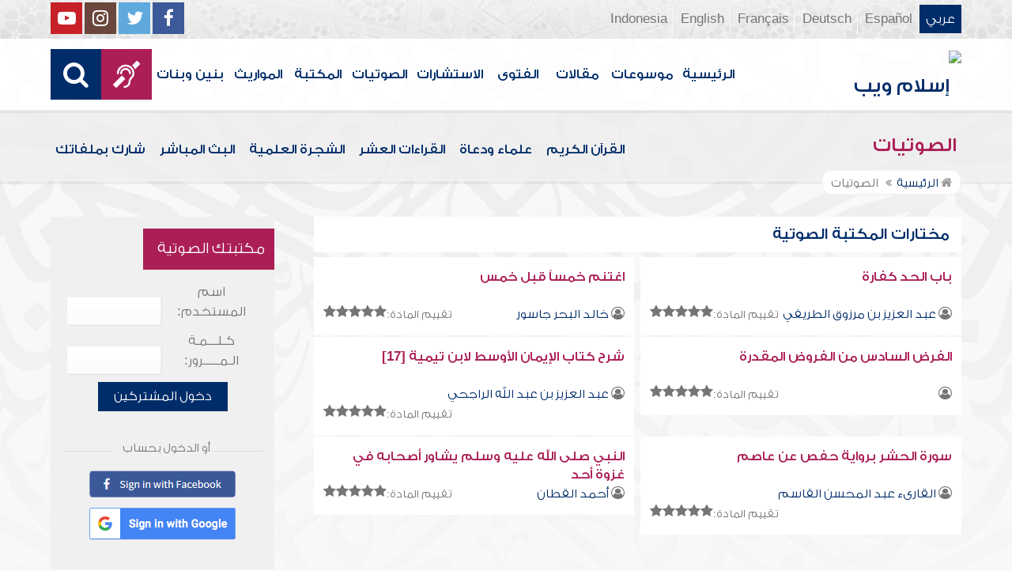

--- FILE ---
content_type: text/html; charset=UTF-8
request_url: https://audio.islamweb.net/audio/index.php/flashfiles/quran_list/albuzi/content/js/jquery.marquee.min.js
body_size: 78232
content:


<!DOCTYPE html>
<html>
<head>
	<meta charset="utf-8">
	
    <meta http-equiv="X-UA-Compatible" content="IE=edge" />	
    <meta name="language" content="ar"/>
   <!-- cache ok --><!-- Loaded from Cached copy  D:/islamweb_cache2/ar/audio/d25d540f35522a84b2535f201a151a76 --><title>صوتيات إسلام ويب - أضخم موقع للاستماع للقرآن الكريم والمحاضرات والأناشيد  </title>
<meta name="description" content="أضخم موقع صوتيات على الإنترنت يحتوي على تلاوات قرآنيةومحاضرات وتفريغ نصوص المحاضرات وأناشيد وأذان وأدعية ورقية شرعية وبث مباشر لفعاليات ومحاضرات وندوات متنوعة" />
<meta name="keywords" content="صوتيات,إسلام,أضخم,موقع,للاستماع,للقرآن,الكريم,والمحاضرات,والأناشيد,أناشيد,قرآن,محاضرات,تلاوات,عبدالباسط,مشاري العفاسي,مصاحف,روايات,تفريغ الدروس,دروس,أذان,أدعية,ابتهالات,استراحة,تسجيلات,الحرم,المدينة,العجمي,المنشاوي,الشريم,السديس,الحصري,جمعة,سلفي,صوفي,شيعة,غناء,موسيقى,إيقاع,استماع,ختمة,ختمات,قراء,منشدين,إسلامي,تجويد
"/>

<meta property="og:url"  content="http://audio.islamweb.net/audio/" />
<meta property="og:type" content="audio" />
<meta property="og:title"  content="صوتيات إسلام ويب - أضخم موقع للاستماع للقرآن الكريم والمحاضرات والأناشيد" />
<meta name="twitter:title" content="صوتيات إسلام ويب - أضخم موقع للاستماع للقرآن الكريم والمحاضرات والأناشيد">
<meta property="og:site_name" content="Islamweb إسلام ويب" />
<meta name="twitter:site" content="@islamweb">
<meta property="fb:app_id" content="112918434500" />
<meta property="fb:page_id" content="123118377817104"/>
<meta property="twitter:account_id" content="507101376" />
<meta name="twitter:creator" content="@islamweb">
<meta property="og:description" content="أضخم موقع صوتيات على الإنترنت يحتوي على تلاوات قرآنيةومحاضرات وتفريغ نصوص المحاضرات وأناشيد وأذان وأدعية ورقية شرعية وبث مباشر لفعاليات ومحاضرات وندوات متنوعة" />
<meta name="twitter:description" content="أضخم موقع صوتيات على الإنترنت يحتوي على تلاوات قرآنيةومحاضرات وتفريغ نصوص المحاضرات وأناشيد وأذان وأدعية ورقية شرعية وبث مباشر لفعاليات ومحاضرات وندوات متنوعة">
<meta name="twitter:card" content="أضخم موقع صوتيات على الإنترنت يحتوي على تلاوات قرآنيةومحاضرات وتفريغ نصوص المحاضرات وأناشيد وأذان وأدعية ورقية شرعية وبث مباشر لفعاليات ومحاضرات وندوات متنوعة">
<meta property="og:image" content="http://audio.islamweb.net/content/img/iweblogo.png" />
<meta name="twitter:image" content="http://audio.islamweb.net/content/img/iweblogo.png">


   
   
    <meta name="viewport" content="width=device-width, initial-scale=1">
	<link rel="shortcut icon" href="/audio/content/img/favicon.png">
	<link rel="shortcut icon" href="/audio/content/img/favicon.ico">
	

    <link rel="stylesheet" href="/audio/content/css/style.css?v=1.10" />
    <link rel="stylesheet" href="/audio/content/css/style-ar.css" />

   
   
    <script type="text/javascript" src="/audio/content/js/jquery-1.11.0.min.js"></script>
    <script type="text/javascript" src="/audio/content/js/jquery-easing-1.3.js"></script>
    <script type="text/javascript" src="/audio/content/js/wow.js"></script>
    <script type="text/javascript" src="/audio/content/js/main.js?v=1.3"></script>
    
    <script type="text/javascript" src="/audio/content/lib/owl.carousel/owl.carousel.min.js"></script>
    <link rel="stylesheet" href="/audio/content/lib/owl.carousel/owl.carousel.css" />
    
    <script type="application/javascript" src="/audio/content/lib/fancybox-3/jquery.fancybox.min.js"></script>
      <script type="application/javascript" src="/user_login/ajax/ajaxnew.js?v=1.5"></script>
      <script type="application/javascript" src="/user_login/ajax/scripts.js?v=1"></script>
 
    <link rel="stylesheet" href="/audio/content/lib/fancybox-3/jquery.fancybox.min.css" />
    <script type="text/javascript">
	$("[data-fancybox]").fancybox({});
	</script>
	
	<script type="text/javascript" src="/audio/content/lib/jquery-ui/jquery-ui.min.js"></script>
    <link rel="stylesheet" href="/audio/content/lib/jquery-ui/jquery-ui.min.css" />
    <link rel="stylesheet" type="text/css" href="/javascripts/ratings-v2/css/style.css"/> 
<script type="text/javascript" src="/javascripts/libs/js-cookie.js"></script>
<script type="text/javascript" src="/javascripts/ratings-v2/javascripts/plugin.rating.js?v=1.0"></script>

<script type="application/ld+json">
{
  "@context" : "http://schema.org",
  "@type" : "CreativeWork",
  "name" : "صوتيات إسلام ويب",
  "image": "/content/img/audio-logo.png",
  "url": "http://audio.islamweb.net/audio/",
  "sameAs": [
            "https://www.facebook.com/islamweb.en",
            "https://twitter.com/islamweb",
           "http://www.youtube.com/channel/UCG-LiLFG1TvBOESG6TxcCHA"
           ],
    "potentialAction" : {
      "@type" : "SearchAction",
      "target" : "https://audio.islamweb.net/audio/index.php?page=search&kword={search_term_string}",
    "query-input" : "required name=search_term_string"
  }
}
</script>
<script>
			function notify(text)
			{
				$('.notifybar').html(text).slideDown("slow");
				setTimeout(function(){ $('.notifybar').slideUp("slow");
				}, 3000);
			}
</script>

</head>

<body  itemscope itemtype="http://schema.org/WebPage">
<div class="notifybar" style="display: none;"></div>
<div class="container">
	<header class="" itemscope itemtype="http://www.schema.org/WPHeader">
		<div class="tophead">
		<section>
			<ul class="lang" itemscope itemtype="http://www.schema.org/Language">
				<li itemprop="name"><a itemprop="url" class="active" href="https://www.islamweb.net/ar/index.php">عربي</a></li>
				<li itemprop="name"><a itemprop="url" class="" href="https://www.islamweb.net/es/">Español</a></li>
				<li itemprop="name"><a itemprop="url" class="" href="https://www.islamweb.net/de/">Deutsch</a></li>
				<li itemprop="name"><a itemprop="url" class="" href="https://www.islamweb.net/fr/">Français</a></li>
				<li itemprop="name"><a itemprop="url" href="https://www.islamweb.net/en/">English</a></li>
                <li itemprop="name"><a itemprop="url" href="https://www.islamweb.net/id/">Indonesia</a></li>
			</ul>
			<ul class="social">
				<li><a href="https://www.facebook.com/ar.islamweb/"><i class="fa fa-facebook"></i></a></li>
				<li><a href="https://twitter.com/islamweb"><i class="fa fa-twitter"></i></a></li>
				<li><a href="https://islamweb.net/instagram/"><i class="fa fa-instagram"></i></a></li>
				<li><a href="https://youtube.com/islamweb"><i class="fa fa-youtube-play"></i></a></li>
			</ul>
		</section>
		</div>
		<div class="header willfix head">
		<section>
			<h1 class="logo"><a href="https://www.islamweb.net/ar/"><img src="content/img/logo.png" alt="إسلام ويب" /></a></h1>
			
			<a class="scrollup"><i class="fa fa-chevron-up"></i></a>
			<a class="amobile nav-menu"><span></span><span></span><span></span><span></span><span></span><span></span></a>
			<ul class="menu" itemscope itemtype="https://schema.org/SiteNavigationElement">
				<li itemprop="name"><a itemprop="url"  href="https://www.islamweb.net/ar/">الرئيسية</a></li>
				<li itemprop="name"><a itemprop="url"  href="https://www.islamweb.net/ar/index.php?page=hadith">موسوعات</a></li>
				<li itemprop="name"><a itemprop="url"  href="https://www.islamweb.net/ar/articles/">مقالات</a></li>
				<li itemprop="name"><a itemprop="url"  href="https://www.islamweb.net/ar/fatwa/">الفتوى</a></li>
				<li itemprop="name"><a itemprop="url"  href="https://www.islamweb.net/ar/consult/">الاستشارات</a></li>
				<li itemprop="name"><a itemprop="url"  href="/audio/index.php">الصوتيات</a></li>
				<li itemprop="name"><a itemprop="url"  href="https://www.islamweb.net/ar/library/">المكتبة</a></li>
								<li itemprop="name"><a itemprop="url"  href="https://www.islamweb.net/ar/inheritance/المواريث">المواريث</a></li>
				<li itemprop="name"><a itemprop="url"  href="https://kids.islamweb.net/kids/ar/">بنين وبنات</a></li>
				<li class="ai" itemprop="name"><a itemprop="url"  href="https://www.islamweb.net/deaf/"><i class="fa fa-deaf"></i></a></li>
				<li class="ai opensearch"><a><i class="fa fa-search"></i></a></li>
			</ul>
<script  type="text/javascript" >

function funSearch(e)
{
var unicode=e.keyCode? e.keyCode : e.charCode
//alert(unicode);
//document.getElementById("kword").value
if (unicode==13)  
audiosearch();
}

function audiosearch() 
{
	var kword=document.getElementById("kword");

   if ( kword.value.length < 3 )
      alert("  الرجاء ادخال مالايقل عن ثلاثة أحرف للبحث ");
    else
      window.location = ("index.php?page=search&kword="+ kword.value  );
 
 };

</script>            
			<div class="searchbar animated bounceInUp">
				<input type="text" class="srbartext" name="kword" id="kword" onkeypress="funSearch(event)" placeholder="كلمات البحث" />
				<!-- <a class="websearch" href="#">بحث تفصيلي</a>
				<i class="fa fa-keyboard-o"></i> -->
				<input type="submit" class="srbarsubmit" value="&#xf002;" onclick="audiosearch()" />
			</div>
		</section>
		</div>
	</header>
<div class="portalpage">
	
	<div class="portalheader">
		<section>
		<h1 class="logo"><a href="index.php"><img src="content/img/ico-audio.png" alt="" /> الصوتيات</a></h1>
			<a class="amobile nav-menu"><span></span><span></span><span></span><span></span><span></span><span></span></a>
<ul class="menu">
	<li><a href="index.php?page=qareelast"><img src="content/img/ico-42.png" alt="" /> القرآن الكريم</a></li>
	<li><a href="index.php?page=lectures"><img src="content/img/ico-40.png" alt="" /> علماء ودعاة</a></li>
	<li><a href="index.php?page=rewayat"><img src="content/img/ico-43.png" alt="" /> القراءات العشر</a></li>
	<li><a href="index.php?page=newtree"><img src="content/img/ico-44.png" alt="" /> الشجرة العلمية</a></li>
	<li><a href="index.php?page=live"><img src="content/img/ico-45.png" alt="" /> البث المباشر</a></li>
	<li><a href="index.php?page=uploadnew"><img src="content/img/ico-46.png" alt="" /> شارك بملفاتك</a></li>
</ul>
<input type="hidden" autofocus="true" /> 			
					
		
		<ol>
				<li><a href="#"><i class="fa fa-home"></i> الرئيسية</a></li>
				<li>الصوتيات</li>
			</ol>
		</section>
	</div>
	
	<!-- cache ok --><!-- Loaded from Cached copy  D:/islamweb_cache2/ar/audio/4b290112e9a9453e18eb29f5c1e1b2dd -->


</script>
<section>
	<div class="right-nav">
		
		<div class="">
			<h3 class="maintitle"><img src="content/img/ico-audio.png" alt="" /> مختارات المكتبة الصوتية</h3>
			
			<ul class="two" style="height: 125px !important">
								<li class="listitems">
					<h2><a class="a-inverse" href="index.php?page=FullContent&audioid=343844#343846">من مظاهر سوء العشرة مع الزوجة ضربها</a></h2>
					<div>
						<i class="fa fa-user-circle-o"></i>
						<h3><a href="index.php?page=lecview&sid=122">عبد الرحيم الطحان</a></h3>
						<span class="stars"><span>تقييم المادة:</span> <div style="float: left" class="ratingbox" data-id="343846" data-lang="ar"  data-totalstar="5" data-theme="1" data-cookiename="RATE_AUDIO[A][343846]" data-rated="0" title="RATE : " data-lock="true"></span></div>
					</div>
				</li>
								<li class="listitems">
					<h2><a class="a-inverse" href="index.php?page=audioinfo&audioid=97325">معاملة الإنسان لنفسه</a></h2>
					<div>
						<i class="fa fa-user-circle-o"></i>
						<h3><a href="index.php?page=lecview&sid="></a></h3>
						<span class="stars"><span>تقييم المادة:</span> <div style="float: left" class="ratingbox" data-id="97325" data-lang="ar"  data-totalstar="5" data-theme="1" data-cookiename="RATE_AUDIO[A][97325]" data-rated="0" title="RATE : " data-lock="true"></span></div>
					</div>
				</li>
								<li class="listitems">
					<h2><a class="a-inverse" href="index.php?page=FullContent&audioid=446600#446625">الشرب جاهلاً بالوقت</a></h2>
					<div>
						<i class="fa fa-user-circle-o"></i>
						<h3><a href="index.php?page=lecview&sid=929">عبد الحي يوسف</a></h3>
						<span class="stars"><span>تقييم المادة:</span> <div style="float: left" class="ratingbox" data-id="446625" data-lang="ar"  data-totalstar="5" data-theme="1" data-cookiename="RATE_AUDIO[A][446625]" data-rated="0" title="RATE : " data-lock="true"></span></div>
					</div>
				</li>
								<li class="listitems">
					<h2><a class="a-inverse" href="index.php?page=FullContent&audioid=126578#126585">تفسير قوله تعالى: (ووجدك عائلاً فأغنى)</a></h2>
					<div>
						<i class="fa fa-user-circle-o"></i>
						<h3><a href="index.php?page=lecview&sid=773">مصطفى العدوي</a></h3>
						<span class="stars"><span>تقييم المادة:</span> <div style="float: left" class="ratingbox" data-id="126585" data-lang="ar"  data-totalstar="5" data-theme="1" data-cookiename="RATE_AUDIO[A][126585]" data-rated="0" title="RATE : " data-lock="true"></span></div>
					</div>
				</li>
								<li class="listitems">
					<h2><a class="a-inverse" href="index.php?page=audioinfo&audioid=607392">شرح نواقض الإسلام 008</a></h2>
					<div>
						<i class="fa fa-user-circle-o"></i>
						<h3><a href="index.php?page=lecview&sid=911">خالد بن عبد الله المصلح</a></h3>
						<span class="stars"><span>تقييم المادة:</span> <div style="float: left" class="ratingbox" data-id="607392" data-lang="ar"  data-totalstar="5" data-theme="1" data-cookiename="RATE_AUDIO[A][607392]" data-rated="0" title="RATE : " data-lock="true"></span></div>
					</div>
				</li>
								<li class="listitems">
					<h2><a class="a-inverse" href="index.php?page=audioinfo&audioid=185709">باب ما جاء في الرياء (2)</a></h2>
					<div>
						<i class="fa fa-user-circle-o"></i>
						<h3><a href="index.php?page=lecview&sid=1287">أبو بكر الحنبلي</a></h3>
						<span class="stars"><span>تقييم المادة:</span> <div style="float: left" class="ratingbox" data-id="185709" data-lang="ar"  data-totalstar="5" data-theme="1" data-cookiename="RATE_AUDIO[A][185709]" data-rated="0" title="RATE : " data-lock="true"></span></div>
					</div>
				</li>
							</ul>
		</div>
		
	</div>
	
		
	<div class="left-nav">
		
		<style>
	#hiddenlogin
	{
		display:none;
	}
</style>
<script>
   $(document).ready(function(){
	   
	   $(".dummytext").on("click",function(){
		   $("#logindummy").hide();
		 	$("#hiddenlogin").slideDown("slow",function(){
			 	$("#pub_user").focus();
		 	});
		 	$(this).hide(); 
	   });

	    
   });
     
</script>
<form method="POST">
<div class="leftblock loginleft" id="loginbox" data-lang="A">
				<h3><img src="content/img/ico-30.png" alt="" /> مكتبتك الصوتية</h3>
				<div id="logindummy">
				<div class="llogn">
					<label>اسم المستخدم:</label>
					<label class="inputstyle dummytext">&nbsp;</label>
				</div>
				<div class="llogn">
					<label>كـلـــمـة الـمـــــرور:</label>
					<label class="inputstyle dummytext">&nbsp;</label>
				</div>
				</div>		
				<div id="hiddenlogin">
				<div class="llogn">
					<label>اسم المستخدم:</label>
					<input type="text" id="pub_user" name="pub_user" class="inputstyle" style="font-family: tahoma !important;direction: ltr;" />
				</div>
				<div class="llogn">
					<label>كـلـــمـة الـمـــــرور:</label>
					<input type="password" id="pub_pass" name="pub_pass" class="inputstyle" style="font-family: tahoma !important;direction: ltr;"/>
				</div>
				
				</div>
				<div class="llognsub">
					<input type="button" id="loginbt" value="دخول المشتركين" />
				</div>
				
				             
            <div style="padding-top:10px; width:90%;left:0;right:0;margin: auto;">
                <div style="display:inline-block;padding-top:15px; width:25%; border-bottom: 1px solid #DADADA;left:0;right:0;margin: auto;"></div>
                <div style="display:inline-block;padding-top:15px; width:47%; font-size: 15px;left:0;right:0;margin: auto;">أو الدخول بحساب</div>
                <div style="display:inline-block;padding-top:15px; width:25%; border-bottom: 1px solid #DADADA;left:0;right:0;margin: auto;"></div>
            </div>
            
            <div style="padding-top:10px; width:90%;left:0;right:0;margin: auto;">
                <div style="display:inline-block;padding-top:5px; width:100%;left:0;right:0;margin: auto;text-align: center;"><a href="https://www.islamweb.net/fglogin/fb/facebook.php?register=audio"><img src="/fglogin/facebook-button.png" /></a></div>
                <!--<div style="display:inline-block;padding-top:15px; width:1px; height: 50px; border-right: 1px solid #DADADA;font-size: 15px;left:0;right:0;margin: auto;"></div>-->
                <div style="display:inline-block;padding-top:5px; width:100%;left:0;right:0;margin: auto;text-align: center;"><a href="https://www.islamweb.net/fglogin/googlelogin/redirect.php?register=audio"><img src="/fglogin/google-button.png" /></a></div>
            </div>
            
            
				
				<ul>
<!-- 					<li><a href="#" ><img src="content/img/ico-31.png" alt="" /> فقدت كلمة المرور؟</a></li> -->
					<li><a href="#" onclick="gotolink('forget')"><img src="content/img/ico-32.png" alt="" /> استرجاع الرمز السري</a></li>
					<li><a href="#" onclick="gotolink('reg')"><img src="content/img/ico-33.png" alt="" /> تسجيل عضو جديد</a></li>
					<li><a href="#" onclick="gotolink('active_user')"><img src="content/img/ico-34.png" alt="" /> إعادة تفعيل حساب</a></li>
				</ul>
</div>
</form>		
	</div>
	<div class="clear"></div>
	</section>
	
	<div class="blocktabs">
	<div id="tabs" class="five animated fadeInUp">
	<section>
		<h1 tab="1" class="tb1 active"><img src="content/img/ico-47.png" alt="" /> قرآن كريم <a href="index.php?page=qareelast">المزيد</a></h1>
		<h1 tab="2" class="tb2"><img src="content/img/ico-48.png" alt="" /> محاضرات ودروس <a href="index.php?page=lectures">المزيد</a></h1>
		<h1 tab="3" class="tb3"><img src="content/img/ico-49.png" alt="" /> محاضرات مفرغة <a href="index.php?page=lectures&read=1">المزيد</a></h1>
		<h1 tab="4" class="tb4"><img src="content/img/ico-50.png" alt="" /> خطب الجمعة <a href="index.php?page=lectures&kh=1">المزيد</a></h1>
		<h1 tab="5" class="tb5"><img src="content/img/ico-51.png" alt="" /> أناشيد وقصائد <a href="index.php?page=nasheedV&de=1">المزيد</a></h1>
	</section>
	</div>

	<section id="tab_container">
		<!-- cache ok --><!-- Loaded from Cached copy  D:/islamweb_cache2/ar/audio/08b2eb0e4d97fb11d94e180111e970b4 -->	<div class="tab_content tab_1 tab_active">
			<ul class="three" style="height: 125px !important">
								<li class="listitems">
					<h2><a class="a-inverse" href="index.php?page=audioinfo&audioid=673662">سورة الفيل برواية حفص عن عاصم</a></h2>
					<div>
						<i class="fa fa-user-circle-o"></i>
						<h3><a href="index.php?page=allsoura&qid=1762">محمد مكي</a></h3>
					<span class="stars"><span>تقييم المادة:</span> <div style="float: left" class="ratingbox" data-id="673662" data-lang="ar"  data-totalstar="5" data-theme="1" data-cookiename="RATE_AUDIO[A][673662]" data-rated="0" title="RATE : " data-lock="true"></span></div>
				</li>
								<li class="listitems">
					<h2><a class="a-inverse" href="index.php?page=audioinfo&audioid=673661">سورة يس برواية حفص عن عاصم</a></h2>
					<div>
						<i class="fa fa-user-circle-o"></i>
						<h3><a href="index.php?page=allsoura&qid=1762">محمد مكي</a></h3>
					<span class="stars"><span>تقييم المادة:</span> <div style="float: left" class="ratingbox" data-id="673661" data-lang="ar"  data-totalstar="5" data-theme="1" data-cookiename="RATE_AUDIO[A][673661]" data-rated="0" title="RATE : " data-lock="true"></span></div>
				</li>
								<li class="listitems">
					<h2><a class="a-inverse" href="index.php?page=audioinfo&audioid=673660">سورة الشعراء برواية حفص عن عاصم</a></h2>
					<div>
						<i class="fa fa-user-circle-o"></i>
						<h3><a href="index.php?page=allsoura&qid=1762">محمد مكي</a></h3>
					<span class="stars"><span>تقييم المادة:</span> <div style="float: left" class="ratingbox" data-id="673660" data-lang="ar"  data-totalstar="5" data-theme="1" data-cookiename="RATE_AUDIO[A][673660]" data-rated="5" title="RATE : 5 out of 5 according to 1  opinion" data-lock="true"></span></div>
				</li>
								<li class="listitems">
					<h2><a class="a-inverse" href="index.php?page=audioinfo&audioid=673659">سورة الحج برواية حفص عن عاصم</a></h2>
					<div>
						<i class="fa fa-user-circle-o"></i>
						<h3><a href="index.php?page=allsoura&qid=1762">محمد مكي</a></h3>
					<span class="stars"><span>تقييم المادة:</span> <div style="float: left" class="ratingbox" data-id="673659" data-lang="ar"  data-totalstar="5" data-theme="1" data-cookiename="RATE_AUDIO[A][673659]" data-rated="0" title="RATE : " data-lock="true"></span></div>
				</li>
								<li class="listitems">
					<h2><a class="a-inverse" href="index.php?page=audioinfo&audioid=673658">سورة التوبة برواية حفص عن عاصم</a></h2>
					<div>
						<i class="fa fa-user-circle-o"></i>
						<h3><a href="index.php?page=allsoura&qid=1762">محمد مكي</a></h3>
					<span class="stars"><span>تقييم المادة:</span> <div style="float: left" class="ratingbox" data-id="673658" data-lang="ar"  data-totalstar="5" data-theme="1" data-cookiename="RATE_AUDIO[A][673658]" data-rated="0" title="RATE : " data-lock="true"></span></div>
				</li>
								<li class="listitems">
					<h2><a class="a-inverse" href="index.php?page=audioinfo&audioid=673402">سورة النّاس برواية ابن ذكوان عن ابن عامر</a></h2>
					<div>
						<i class="fa fa-user-circle-o"></i>
						<h3><a href="index.php?page=allsoura&qid=3027">محمد يحيى طاهر</a></h3>
					<span class="stars"><span>تقييم المادة:</span> <div style="float: left" class="ratingbox" data-id="673402" data-lang="ar"  data-totalstar="5" data-theme="1" data-cookiename="RATE_AUDIO[A][673402]" data-rated="4" title="RATE : 4 out of 5 according to 5  opinion" data-lock="true"></span></div>
				</li>
								<li class="listitems">
					<h2><a class="a-inverse" href="index.php?page=audioinfo&audioid=673400">سورة الفلق برواية ابن ذكوان عن ابن عامر</a></h2>
					<div>
						<i class="fa fa-user-circle-o"></i>
						<h3><a href="index.php?page=allsoura&qid=3027">محمد يحيى طاهر</a></h3>
					<span class="stars"><span>تقييم المادة:</span> <div style="float: left" class="ratingbox" data-id="673400" data-lang="ar"  data-totalstar="5" data-theme="1" data-cookiename="RATE_AUDIO[A][673400]" data-rated="1" title="RATE : 1 out of 5 according to 1  opinion" data-lock="true"></span></div>
				</li>
								<li class="listitems">
					<h2><a class="a-inverse" href="index.php?page=audioinfo&audioid=673399">سورة الإخلاص برواية ابن ذكوان عن ابن عامر</a></h2>
					<div>
						<i class="fa fa-user-circle-o"></i>
						<h3><a href="index.php?page=allsoura&qid=3027">محمد يحيى طاهر</a></h3>
					<span class="stars"><span>تقييم المادة:</span> <div style="float: left" class="ratingbox" data-id="673399" data-lang="ar"  data-totalstar="5" data-theme="1" data-cookiename="RATE_AUDIO[A][673399]" data-rated="0" title="RATE : " data-lock="true"></span></div>
				</li>
								<li class="listitems">
					<h2><a class="a-inverse" href="index.php?page=audioinfo&audioid=673398">سورة المسد برواية ابن ذكوان عن ابن عامر</a></h2>
					<div>
						<i class="fa fa-user-circle-o"></i>
						<h3><a href="index.php?page=allsoura&qid=3027">محمد يحيى طاهر</a></h3>
					<span class="stars"><span>تقييم المادة:</span> <div style="float: left" class="ratingbox" data-id="673398" data-lang="ar"  data-totalstar="5" data-theme="1" data-cookiename="RATE_AUDIO[A][673398]" data-rated="3" title="RATE : 3 out of 5 according to 1  opinion" data-lock="true"></span></div>
				</li>
								<li class="listitems">
					<h2><a class="a-inverse" href="index.php?page=audioinfo&audioid=673397">سورة النصر برواية ابن ذكوان عن ابن عامر</a></h2>
					<div>
						<i class="fa fa-user-circle-o"></i>
						<h3><a href="index.php?page=allsoura&qid=3027">محمد يحيى طاهر</a></h3>
					<span class="stars"><span>تقييم المادة:</span> <div style="float: left" class="ratingbox" data-id="673397" data-lang="ar"  data-totalstar="5" data-theme="1" data-cookiename="RATE_AUDIO[A][673397]" data-rated="5" title="RATE : 5 out of 5 according to 1  opinion" data-lock="true"></span></div>
				</li>
								<li class="listitems">
					<h2><a class="a-inverse" href="index.php?page=audioinfo&audioid=673396">سورة الكافرون برواية ابن ذكوان عن ابن عامر</a></h2>
					<div>
						<i class="fa fa-user-circle-o"></i>
						<h3><a href="index.php?page=allsoura&qid=3027">محمد يحيى طاهر</a></h3>
					<span class="stars"><span>تقييم المادة:</span> <div style="float: left" class="ratingbox" data-id="673396" data-lang="ar"  data-totalstar="5" data-theme="1" data-cookiename="RATE_AUDIO[A][673396]" data-rated="2" title="RATE : 2 out of 5 according to 1  opinion" data-lock="true"></span></div>
				</li>
								<li class="listitems">
					<h2><a class="a-inverse" href="index.php?page=audioinfo&audioid=673395">سورة الكوثر برواية ابن ذكوان عن ابن عامر</a></h2>
					<div>
						<i class="fa fa-user-circle-o"></i>
						<h3><a href="index.php?page=allsoura&qid=3027">محمد يحيى طاهر</a></h3>
					<span class="stars"><span>تقييم المادة:</span> <div style="float: left" class="ratingbox" data-id="673395" data-lang="ar"  data-totalstar="5" data-theme="1" data-cookiename="RATE_AUDIO[A][673395]" data-rated="5" title="RATE : 5 out of 5 according to 1  opinion" data-lock="true"></span></div>
				</li>
							</ul>
	</div>
		<div class="tab_content tab_2 ">
			<ul class="three" style="height: 125px !important">
								<li class="listitems">
					<h2><a class="a-inverse" href="index.php?page=audioinfo&audioid=673480"> شرح ألفية ابن مالك في النحو والصرف - الدرس السادس والعشرون - الأبيات من 255-266</a></h2>
					<div>
						<i class="fa fa-user-circle-o"></i>
						<h3><a href="index.php?page=lecview&sid=3403">مختار ممو</a></h3>
					<span class="stars"><span>تقييم المادة:</span> <div style="float: left" class="ratingbox" data-id="673480" data-lang="ar"  data-totalstar="5" data-theme="1" data-cookiename="RATE_AUDIO[A][673480]" data-rated="0" title="RATE : " data-lock="true"></span></div>
				</li>
								<li class="listitems">
					<h2><a class="a-inverse" href="index.php?page=audioinfo&audioid=673478"> شرح ألفية ابن مالك في النحو والصرف - الدرس الخامس والعشرون - الأبيات من 242-254</a></h2>
					<div>
						<i class="fa fa-user-circle-o"></i>
						<h3><a href="index.php?page=lecview&sid=3403">مختار ممو</a></h3>
					<span class="stars"><span>تقييم المادة:</span> <div style="float: left" class="ratingbox" data-id="673478" data-lang="ar"  data-totalstar="5" data-theme="1" data-cookiename="RATE_AUDIO[A][673478]" data-rated="0" title="RATE : " data-lock="true"></span></div>
				</li>
								<li class="listitems">
					<h2><a class="a-inverse" href="index.php?page=audioinfo&audioid=673477"> شرح ألفية ابن مالك في النحو والصرف - الدرس الرابع والعشرون - الأبيات من 225-241</a></h2>
					<div>
						<i class="fa fa-user-circle-o"></i>
						<h3><a href="index.php?page=lecview&sid=3403">مختار ممو</a></h3>
					<span class="stars"><span>تقييم المادة:</span> <div style="float: left" class="ratingbox" data-id="673477" data-lang="ar"  data-totalstar="5" data-theme="1" data-cookiename="RATE_AUDIO[A][673477]" data-rated="0" title="RATE : " data-lock="true"></span></div>
				</li>
								<li class="listitems">
					<h2><a class="a-inverse" href="index.php?page=audioinfo&audioid=673443">سيناء أرض مباركة</a></h2>
					<div>
						<i class="fa fa-user-circle-o"></i>
						<h3><a href="index.php?page=lecview&sid=2196">أحمد بن عبد العليم السيد الأزهرى</a></h3>
					<span class="stars"><span>تقييم المادة:</span> <div style="float: left" class="ratingbox" data-id="673443" data-lang="ar"  data-totalstar="5" data-theme="1" data-cookiename="RATE_AUDIO[A][673443]" data-rated="0" title="RATE : " data-lock="true"></span></div>
				</li>
								<li class="listitems">
					<h2><a class="a-inverse" href="index.php?page=audioinfo&audioid=673440">والشهداء عندربهم لهم أجرهم ونورهم</a></h2>
					<div>
						<i class="fa fa-user-circle-o"></i>
						<h3><a href="index.php?page=lecview&sid=2196">أحمد بن عبد العليم السيد الأزهرى</a></h3>
					<span class="stars"><span>تقييم المادة:</span> <div style="float: left" class="ratingbox" data-id="673440" data-lang="ar"  data-totalstar="5" data-theme="1" data-cookiename="RATE_AUDIO[A][673440]" data-rated="0" title="RATE : " data-lock="true"></span></div>
				</li>
								<li class="listitems">
					<h2><a class="a-inverse" href="index.php?page=audioinfo&audioid=673439">شرح ألفية ابن مالك في النحو والصرف - الدرس الثالث والعشرون - الأبيات من 217-224</a></h2>
					<div>
						<i class="fa fa-user-circle-o"></i>
						<h3><a href="index.php?page=lecview&sid=3403">مختار ممو</a></h3>
					<span class="stars"><span>تقييم المادة:</span> <div style="float: left" class="ratingbox" data-id="673439" data-lang="ar"  data-totalstar="5" data-theme="1" data-cookiename="RATE_AUDIO[A][673439]" data-rated="4" title="RATE : 4 out of 5 according to 1  opinion" data-lock="true"></span></div>
				</li>
								<li class="listitems">
					<h2><a class="a-inverse" href="index.php?page=audioinfo&audioid=673437">شرح ألفية ابن مالك في النحو والصرف - الدرس الثاني والعشرون - الأبيات من 206-216</a></h2>
					<div>
						<i class="fa fa-user-circle-o"></i>
						<h3><a href="index.php?page=lecview&sid=3403">مختار ممو</a></h3>
					<span class="stars"><span>تقييم المادة:</span> <div style="float: left" class="ratingbox" data-id="673437" data-lang="ar"  data-totalstar="5" data-theme="1" data-cookiename="RATE_AUDIO[A][673437]" data-rated="0" title="RATE : " data-lock="true"></span></div>
				</li>
								<li class="listitems">
					<h2><a class="a-inverse" href="index.php?page=audioinfo&audioid=673436">شرح ألفية ابن مالك في النحو والصرف - الدرس الحادي والعشرون - الأبيات من 197-205</a></h2>
					<div>
						<i class="fa fa-user-circle-o"></i>
						<h3><a href="index.php?page=lecview&sid=3403">مختار ممو</a></h3>
					<span class="stars"><span>تقييم المادة:</span> <div style="float: left" class="ratingbox" data-id="673436" data-lang="ar"  data-totalstar="5" data-theme="1" data-cookiename="RATE_AUDIO[A][673436]" data-rated="0" title="RATE : " data-lock="true"></span></div>
				</li>
								<li class="listitems">
					<h2><a class="a-inverse" href="index.php?page=audioinfo&audioid=673435">شرح ألفية ابن مالك في النحو والصرف - الدرس العشرون - الأبيات من 187-196</a></h2>
					<div>
						<i class="fa fa-user-circle-o"></i>
						<h3><a href="index.php?page=lecview&sid=3403">مختار ممو</a></h3>
					<span class="stars"><span>تقييم المادة:</span> <div style="float: left" class="ratingbox" data-id="673435" data-lang="ar"  data-totalstar="5" data-theme="1" data-cookiename="RATE_AUDIO[A][673435]" data-rated="0" title="RATE : " data-lock="true"></span></div>
				</li>
								<li class="listitems">
					<h2><a class="a-inverse" href="index.php?page=audioinfo&audioid=673434">شرح ألفية ابن مالك في النحو والصرف - الدرس التاسع عشر - الأبيات من 174-186</a></h2>
					<div>
						<i class="fa fa-user-circle-o"></i>
						<h3><a href="index.php?page=lecview&sid=3403">مختار ممو</a></h3>
					<span class="stars"><span>تقييم المادة:</span> <div style="float: left" class="ratingbox" data-id="673434" data-lang="ar"  data-totalstar="5" data-theme="1" data-cookiename="RATE_AUDIO[A][673434]" data-rated="0" title="RATE : " data-lock="true"></span></div>
				</li>
								<li class="listitems">
					<h2><a class="a-inverse" href="index.php?page=audioinfo&audioid=673433">شرح ألفية ابن مالك في النحو والصرف - الدرس الثامن عشر - الأبيات من 164-174</a></h2>
					<div>
						<i class="fa fa-user-circle-o"></i>
						<h3><a href="index.php?page=lecview&sid=3403">مختار ممو</a></h3>
					<span class="stars"><span>تقييم المادة:</span> <div style="float: left" class="ratingbox" data-id="673433" data-lang="ar"  data-totalstar="5" data-theme="1" data-cookiename="RATE_AUDIO[A][673433]" data-rated="0" title="RATE : " data-lock="true"></span></div>
				</li>
								<li class="listitems">
					<h2><a class="a-inverse" href="index.php?page=audioinfo&audioid=673432">شرح ألفية ابن مالك في النحو والصرف - الدرس السابع عشر - الأبيات من 158-163</a></h2>
					<div>
						<i class="fa fa-user-circle-o"></i>
						<h3><a href="index.php?page=lecview&sid=3403">مختار ممو</a></h3>
					<span class="stars"><span>تقييم المادة:</span> <div style="float: left" class="ratingbox" data-id="673432" data-lang="ar"  data-totalstar="5" data-theme="1" data-cookiename="RATE_AUDIO[A][673432]" data-rated="0" title="RATE : " data-lock="true"></span></div>
				</li>
							</ul>
	</div>
		<div class="tab_content tab_3 ">
			<ul class="three" style="height: 125px !important">
								<li class="listitems">
					<h2><a class="a-inverse" href="index.php?page=audioinfo&audioid=671953">خطبة إصلاح القلوب - 2</a></h2>
					<div>
						<i class="fa fa-user-circle-o"></i>
						<h3><a href="index.php?page=lecview&sid=1242">أحمد سعيد الفودعي</a></h3>
					<span class="stars"><span>تقييم المادة:</span> <div style="float: left" class="ratingbox" data-id="671953" data-lang="ar"  data-totalstar="5" data-theme="1" data-cookiename="RATE_AUDIO[A][671953]" data-rated="5" title="RATE : 5 out of 5 according to 1  opinion" data-lock="true"></span></div>
				</li>
								<li class="listitems">
					<h2><a class="a-inverse" href="index.php?page=audioinfo&audioid=671951">خطبة إصلاح القلوب - 1</a></h2>
					<div>
						<i class="fa fa-user-circle-o"></i>
						<h3><a href="index.php?page=lecview&sid=1242">أحمد سعيد الفودعي</a></h3>
					<span class="stars"><span>تقييم المادة:</span> <div style="float: left" class="ratingbox" data-id="671951" data-lang="ar"  data-totalstar="5" data-theme="1" data-cookiename="RATE_AUDIO[A][671951]" data-rated="3" title="RATE : 3 out of 5 according to 3  opinion" data-lock="true"></span></div>
				</li>
								<li class="listitems">
					<h2><a class="a-inverse" href="index.php?page=FullContent&audioid=470798#470823">‏باب: في الكاهن</a></h2>
					<div>
						<i class="fa fa-user-circle-o"></i>
						<h3><a href="index.php?page=lecview&sid=2102">عبد العزيز بن مرزوق الطريفي</a></h3>
					<span class="stars"><span>تقييم المادة:</span> <div style="float: left" class="ratingbox" data-id="470823" data-lang="ar"  data-totalstar="5" data-theme="1" data-cookiename="RATE_AUDIO[A][470823]" data-rated="0" title="RATE : " data-lock="true"></span></div>
				</li>
								<li class="listitems">
					<h2><a class="a-inverse" href="index.php?page=FullContent&audioid=470798#470822">باب في الخط وزجر الطير</a></h2>
					<div>
						<i class="fa fa-user-circle-o"></i>
						<h3><a href="index.php?page=lecview&sid=2102">عبد العزيز بن مرزوق الطريفي</a></h3>
					<span class="stars"><span>تقييم المادة:</span> <div style="float: left" class="ratingbox" data-id="470822" data-lang="ar"  data-totalstar="5" data-theme="1" data-cookiename="RATE_AUDIO[A][470822]" data-rated="0" title="RATE : " data-lock="true"></span></div>
				</li>
								<li class="listitems">
					<h2><a class="a-inverse" href="index.php?page=FullContent&audioid=470798#470821">باب: في النجوم</a></h2>
					<div>
						<i class="fa fa-user-circle-o"></i>
						<h3><a href="index.php?page=lecview&sid=2102">عبد العزيز بن مرزوق الطريفي</a></h3>
					<span class="stars"><span>تقييم المادة:</span> <div style="float: left" class="ratingbox" data-id="470821" data-lang="ar"  data-totalstar="5" data-theme="1" data-cookiename="RATE_AUDIO[A][470821]" data-rated="0" title="RATE : " data-lock="true"></span></div>
				</li>
								<li class="listitems">
					<h2><a class="a-inverse" href="index.php?page=FullContent&audioid=470798#470820">باب: في السمنة</a></h2>
					<div>
						<i class="fa fa-user-circle-o"></i>
						<h3><a href="index.php?page=lecview&sid=2102">عبد العزيز بن مرزوق الطريفي</a></h3>
					<span class="stars"><span>تقييم المادة:</span> <div style="float: left" class="ratingbox" data-id="470820" data-lang="ar"  data-totalstar="5" data-theme="1" data-cookiename="RATE_AUDIO[A][470820]" data-rated="0" title="RATE : " data-lock="true"></span></div>
				</li>
								<li class="listitems">
					<h2><a class="a-inverse" href="index.php?page=FullContent&audioid=470798#470819">باب: ما جاء في الرقى</a></h2>
					<div>
						<i class="fa fa-user-circle-o"></i>
						<h3><a href="index.php?page=lecview&sid=2102">عبد العزيز بن مرزوق الطريفي</a></h3>
					<span class="stars"><span>تقييم المادة:</span> <div style="float: left" class="ratingbox" data-id="470819" data-lang="ar"  data-totalstar="5" data-theme="1" data-cookiename="RATE_AUDIO[A][470819]" data-rated="0" title="RATE : " data-lock="true"></span></div>
				</li>
								<li class="listitems">
					<h2><a class="a-inverse" href="index.php?page=FullContent&audioid=470798#470818">باب: في تعليق التمائم</a></h2>
					<div>
						<i class="fa fa-user-circle-o"></i>
						<h3><a href="index.php?page=lecview&sid=2102">عبد العزيز بن مرزوق الطريفي</a></h3>
					<span class="stars"><span>تقييم المادة:</span> <div style="float: left" class="ratingbox" data-id="470818" data-lang="ar"  data-totalstar="5" data-theme="1" data-cookiename="RATE_AUDIO[A][470818]" data-rated="0" title="RATE : " data-lock="true"></span></div>
				</li>
								<li class="listitems">
					<h2><a class="a-inverse" href="index.php?page=FullContent&audioid=470798#470817">باب: في الغيل</a></h2>
					<div>
						<i class="fa fa-user-circle-o"></i>
						<h3><a href="index.php?page=lecview&sid=2102">عبد العزيز بن مرزوق الطريفي</a></h3>
					<span class="stars"><span>تقييم المادة:</span> <div style="float: left" class="ratingbox" data-id="470817" data-lang="ar"  data-totalstar="5" data-theme="1" data-cookiename="RATE_AUDIO[A][470817]" data-rated="0" title="RATE : " data-lock="true"></span></div>
				</li>
								<li class="listitems">
					<h2><a class="a-inverse" href="index.php?page=FullContent&audioid=470798#470816">باب: في الطيرة</a></h2>
					<div>
						<i class="fa fa-user-circle-o"></i>
						<h3><a href="index.php?page=lecview&sid=2102">عبد العزيز بن مرزوق الطريفي</a></h3>
					<span class="stars"><span>تقييم المادة:</span> <div style="float: left" class="ratingbox" data-id="470816" data-lang="ar"  data-totalstar="5" data-theme="1" data-cookiename="RATE_AUDIO[A][470816]" data-rated="0" title="RATE : " data-lock="true"></span></div>
				</li>
								<li class="listitems">
					<h2><a class="a-inverse" href="index.php?page=FullContent&audioid=470798#470815">باب: كيف الرقى</a></h2>
					<div>
						<i class="fa fa-user-circle-o"></i>
						<h3><a href="index.php?page=lecview&sid=2102">عبد العزيز بن مرزوق الطريفي</a></h3>
					<span class="stars"><span>تقييم المادة:</span> <div style="float: left" class="ratingbox" data-id="470815" data-lang="ar"  data-totalstar="5" data-theme="1" data-cookiename="RATE_AUDIO[A][470815]" data-rated="0" title="RATE : " data-lock="true"></span></div>
				</li>
								<li class="listitems">
					<h2><a class="a-inverse" href="index.php?page=FullContent&audioid=470798#470814">باب: ما جاء في العين</a></h2>
					<div>
						<i class="fa fa-user-circle-o"></i>
						<h3><a href="index.php?page=lecview&sid=2102">عبد العزيز بن مرزوق الطريفي</a></h3>
					<span class="stars"><span>تقييم المادة:</span> <div style="float: left" class="ratingbox" data-id="470814" data-lang="ar"  data-totalstar="5" data-theme="1" data-cookiename="RATE_AUDIO[A][470814]" data-rated="0" title="RATE : " data-lock="true"></span></div>
				</li>
							</ul>
	</div>
		<div class="tab_content tab_4 ">
			<ul class="three" style="height: 125px !important">
								<li class="listitems">
					<h2><a class="a-inverse" href="index.php?page=audioinfo&audioid=490838">الطريق واجب حياتك أمانة  </a></h2>
					<div>
						<i class="fa fa-user-circle-o"></i>
						<h3><a href="index.php?page=lecview&sid=2936">عصام الحصوصلي</a></h3>
					<span class="stars"><span>تقييم المادة:</span> <div style="float: left" class="ratingbox" data-id="490838" data-lang="ar"  data-totalstar="5" data-theme="1" data-cookiename="RATE_AUDIO[A][490838]" data-rated="4" title="RATE : 4 out of 5 according to 5  opinion" data-lock="true"></span></div>
				</li>
								<li class="listitems">
					<h2><a class="a-inverse" href="index.php?page=audioinfo&audioid=490837">تكريم المرأة في الإسلام</a></h2>
					<div>
						<i class="fa fa-user-circle-o"></i>
						<h3><a href="index.php?page=lecview&sid=2936">عصام الحصوصلي</a></h3>
					<span class="stars"><span>تقييم المادة:</span> <div style="float: left" class="ratingbox" data-id="490837" data-lang="ar"  data-totalstar="5" data-theme="1" data-cookiename="RATE_AUDIO[A][490837]" data-rated="5" title="RATE : 5 out of 5 according to 2  opinion" data-lock="true"></span></div>
				</li>
								<li class="listitems">
					<h2><a class="a-inverse" href="index.php?page=audioinfo&audioid=479603">فضل العشر الأول من ذي الحجة</a></h2>
					<div>
						<i class="fa fa-user-circle-o"></i>
						<h3><a href="index.php?page=lecview&sid=1509">سعيد مصطفى دياب</a></h3>
					<span class="stars"><span>تقييم المادة:</span> <div style="float: left" class="ratingbox" data-id="479603" data-lang="ar"  data-totalstar="5" data-theme="1" data-cookiename="RATE_AUDIO[A][479603]" data-rated="4" title="RATE : 4 out of 5 according to 4  opinion" data-lock="true"></span></div>
				</li>
								<li class="listitems">
					<h2><a class="a-inverse" href="index.php?page=audioinfo&audioid=458752">أشراط الساعة الصغرى .ظهورالكاسيات العاريات   </a></h2>
					<div>
						<i class="fa fa-user-circle-o"></i>
						<h3><a href="index.php?page=lecview&sid=2563">فهد عبد العزيز محمد</a></h3>
					<span class="stars"><span>تقييم المادة:</span> <div style="float: left" class="ratingbox" data-id="458752" data-lang="ar"  data-totalstar="5" data-theme="1" data-cookiename="RATE_AUDIO[A][458752]" data-rated="4" title="RATE : 4 out of 5 according to 2  opinion" data-lock="true"></span></div>
				</li>
								<li class="listitems">
					<h2><a class="a-inverse" href="index.php?page=audioinfo&audioid=451607">خطبة معني المبادرة</a></h2>
					<div>
						<i class="fa fa-user-circle-o"></i>
						<h3><a href="index.php?page=lecview&sid=382">عصام البشير</a></h3>
					<span class="stars"><span>تقييم المادة:</span> <div style="float: left" class="ratingbox" data-id="451607" data-lang="ar"  data-totalstar="5" data-theme="1" data-cookiename="RATE_AUDIO[A][451607]" data-rated="3" title="RATE : 3 out of 5 according to 3  opinion" data-lock="true"></span></div>
				</li>
								<li class="listitems">
					<h2><a class="a-inverse" href="index.php?page=audioinfo&audioid=451583">خطبة المعراج</a></h2>
					<div>
						<i class="fa fa-user-circle-o"></i>
						<h3><a href="index.php?page=lecview&sid=382">عصام البشير</a></h3>
					<span class="stars"><span>تقييم المادة:</span> <div style="float: left" class="ratingbox" data-id="451583" data-lang="ar"  data-totalstar="5" data-theme="1" data-cookiename="RATE_AUDIO[A][451583]" data-rated="3" title="RATE : 3 out of 5 according to 4  opinion" data-lock="true"></span></div>
				</li>
								<li class="listitems">
					<h2><a class="a-inverse" href="index.php?page=audioinfo&audioid=451578">خطبة التلفاز</a></h2>
					<div>
						<i class="fa fa-user-circle-o"></i>
						<h3><a href="index.php?page=lecview&sid=382">عصام البشير</a></h3>
					<span class="stars"><span>تقييم المادة:</span> <div style="float: left" class="ratingbox" data-id="451578" data-lang="ar"  data-totalstar="5" data-theme="1" data-cookiename="RATE_AUDIO[A][451578]" data-rated="4" title="RATE : 4 out of 5 according to 7  opinion" data-lock="true"></span></div>
				</li>
								<li class="listitems">
					<h2><a class="a-inverse" href="index.php?page=audioinfo&audioid=451576">خطبة العلم</a></h2>
					<div>
						<i class="fa fa-user-circle-o"></i>
						<h3><a href="index.php?page=lecview&sid=382">عصام البشير</a></h3>
					<span class="stars"><span>تقييم المادة:</span> <div style="float: left" class="ratingbox" data-id="451576" data-lang="ar"  data-totalstar="5" data-theme="1" data-cookiename="RATE_AUDIO[A][451576]" data-rated="2" title="RATE : 2 out of 5 according to 1  opinion" data-lock="true"></span></div>
				</li>
								<li class="listitems">
					<h2><a class="a-inverse" href="index.php?page=audioinfo&audioid=451566">خطبة علاقة الإنسان بالأديان والاوطان</a></h2>
					<div>
						<i class="fa fa-user-circle-o"></i>
						<h3><a href="index.php?page=lecview&sid=382">عصام البشير</a></h3>
					<span class="stars"><span>تقييم المادة:</span> <div style="float: left" class="ratingbox" data-id="451566" data-lang="ar"  data-totalstar="5" data-theme="1" data-cookiename="RATE_AUDIO[A][451566]" data-rated="5" title="RATE : 5 out of 5 according to 1  opinion" data-lock="true"></span></div>
				</li>
								<li class="listitems">
					<h2><a class="a-inverse" href="index.php?page=audioinfo&audioid=451565">خطبة الإصلاح</a></h2>
					<div>
						<i class="fa fa-user-circle-o"></i>
						<h3><a href="index.php?page=lecview&sid=382">عصام البشير</a></h3>
					<span class="stars"><span>تقييم المادة:</span> <div style="float: left" class="ratingbox" data-id="451565" data-lang="ar"  data-totalstar="5" data-theme="1" data-cookiename="RATE_AUDIO[A][451565]" data-rated="2" title="RATE : 2 out of 5 according to 3  opinion" data-lock="true"></span></div>
				</li>
								<li class="listitems">
					<h2><a class="a-inverse" href="index.php?page=audioinfo&audioid=451564">خطبة المولد النبوي الشريف</a></h2>
					<div>
						<i class="fa fa-user-circle-o"></i>
						<h3><a href="index.php?page=lecview&sid=382">عصام البشير</a></h3>
					<span class="stars"><span>تقييم المادة:</span> <div style="float: left" class="ratingbox" data-id="451564" data-lang="ar"  data-totalstar="5" data-theme="1" data-cookiename="RATE_AUDIO[A][451564]" data-rated="4" title="RATE : 4 out of 5 according to 2  opinion" data-lock="true"></span></div>
				</li>
								<li class="listitems">
					<h2><a class="a-inverse" href="index.php?page=audioinfo&audioid=451563">خطبة الهجرة المباركة</a></h2>
					<div>
						<i class="fa fa-user-circle-o"></i>
						<h3><a href="index.php?page=lecview&sid=382">عصام البشير</a></h3>
					<span class="stars"><span>تقييم المادة:</span> <div style="float: left" class="ratingbox" data-id="451563" data-lang="ar"  data-totalstar="5" data-theme="1" data-cookiename="RATE_AUDIO[A][451563]" data-rated="5" title="RATE : 5 out of 5 according to 2  opinion" data-lock="true"></span></div>
				</li>
							</ul>
	</div>
		<div class="tab_content tab_5 ">
			<ul class="three" style="height: 125px !important">
								<li class="listitems">
					<h2><a class="a-inverse" href="index.php?page=audioinfo&audioid=671861">تحفة الأطفال والغلمان</a></h2>
					<div>
						<i class="fa fa-user-circle-o"></i>
						<h3><a href="index.php?page=nasheed&monshed=0"></a></h3>
					<span class="stars"><span>تقييم المادة:</span> <div style="float: left" class="ratingbox" data-id="671861" data-lang="ar"  data-totalstar="5" data-theme="1" data-cookiename="RATE_AUDIO[A][671861]" data-rated="0" title="RATE : " data-lock="true"></span></div>
				</li>
								<li class="listitems">
					<h2><a class="a-inverse" href="index.php?page=audioinfo&audioid=671061">قلبي برحمتك</a></h2>
					<div>
						<i class="fa fa-user-circle-o"></i>
						<h3><a href="index.php?page=nasheed&monshed=0">محمد عبيد</a></h3>
					<span class="stars"><span>تقييم المادة:</span> <div style="float: left" class="ratingbox" data-id="671061" data-lang="ar"  data-totalstar="5" data-theme="1" data-cookiename="RATE_AUDIO[A][671061]" data-rated="5" title="RATE : 5 out of 5 according to 1  opinion" data-lock="true"></span></div>
				</li>
								<li class="listitems">
					<h2><a class="a-inverse" href="index.php?page=audioinfo&audioid=670824">نشيد وقصيدة سفرى بعيد</a></h2>
					<div>
						<i class="fa fa-user-circle-o"></i>
						<h3><a href="index.php?page=nasheed&monshed=0"></a></h3>
					<span class="stars"><span>تقييم المادة:</span> <div style="float: left" class="ratingbox" data-id="670824" data-lang="ar"  data-totalstar="5" data-theme="1" data-cookiename="RATE_AUDIO[A][670824]" data-rated="0" title="RATE : " data-lock="true"></span></div>
				</li>
								<li class="listitems">
					<h2><a class="a-inverse" href="index.php?page=audioinfo&audioid=669951">منصورة (طيور الجنة)</a></h2>
					<div>
						<i class="fa fa-user-circle-o"></i>
						<h3><a href="index.php?page=nasheed&monshed=0">(...)</a></h3>
					<span class="stars"><span>تقييم المادة:</span> <div style="float: left" class="ratingbox" data-id="669951" data-lang="ar"  data-totalstar="5" data-theme="1" data-cookiename="RATE_AUDIO[A][669951]" data-rated="3" title="RATE : 3 out of 5 according to 2  opinion" data-lock="true"></span></div>
				</li>
								<li class="listitems">
					<h2><a class="a-inverse" href="index.php?page=audioinfo&audioid=667743">مطلع البدر</a></h2>
					<div>
						<i class="fa fa-user-circle-o"></i>
						<h3><a href="index.php?page=nasheed&monshed=0">احمد النفيس</a></h3>
					<span class="stars"><span>تقييم المادة:</span> <div style="float: left" class="ratingbox" data-id="667743" data-lang="ar"  data-totalstar="5" data-theme="1" data-cookiename="RATE_AUDIO[A][667743]" data-rated="4" title="RATE : 4 out of 5 according to 4  opinion" data-lock="true"></span></div>
				</li>
								<li class="listitems">
					<h2><a class="a-inverse" href="index.php?page=audioinfo&audioid=666216">قصيدة حافظ إبراهيم في مدع عمر بن الخطاب</a></h2>
					<div>
						<i class="fa fa-user-circle-o"></i>
						<h3><a href="index.php?page=nasheed&monshed=0"></a></h3>
					<span class="stars"><span>تقييم المادة:</span> <div style="float: left" class="ratingbox" data-id="666216" data-lang="ar"  data-totalstar="5" data-theme="1" data-cookiename="RATE_AUDIO[A][666216]" data-rated="0" title="RATE : " data-lock="true"></span></div>
				</li>
								<li class="listitems">
					<h2><a class="a-inverse" href="index.php?page=audioinfo&audioid=664265">ان الله  وملائكتة يصلون على النبى</a></h2>
					<div>
						<i class="fa fa-user-circle-o"></i>
						<h3><a href="index.php?page=nasheed&monshed=0"></a></h3>
					<span class="stars"><span>تقييم المادة:</span> <div style="float: left" class="ratingbox" data-id="664265" data-lang="ar"  data-totalstar="5" data-theme="1" data-cookiename="RATE_AUDIO[A][664265]" data-rated="0" title="RATE : " data-lock="true"></span></div>
				</li>
								<li class="listitems">
					<h2><a class="a-inverse" href="index.php?page=audioinfo&audioid=664223">نشيد القصيدة العمرية للشاعر حافظ إبراهيم</a></h2>
					<div>
						<i class="fa fa-user-circle-o"></i>
						<h3><a href="index.php?page=nasheed&monshed=0"></a></h3>
					<span class="stars"><span>تقييم المادة:</span> <div style="float: left" class="ratingbox" data-id="664223" data-lang="ar"  data-totalstar="5" data-theme="1" data-cookiename="RATE_AUDIO[A][664223]" data-rated="0" title="RATE : " data-lock="true"></span></div>
				</li>
								<li class="listitems">
					<h2><a class="a-inverse" href="index.php?page=audioinfo&audioid=657988">نظم غزوات النبي صلى الله عليه وسلم للشنقيطي</a></h2>
					<div>
						<i class="fa fa-user-circle-o"></i>
						<h3><a href="index.php?page=nasheed&monshed=0">فارس رشدي حسين</a></h3>
					<span class="stars"><span>تقييم المادة:</span> <div style="float: left" class="ratingbox" data-id="657988" data-lang="ar"  data-totalstar="5" data-theme="1" data-cookiename="RATE_AUDIO[A][657988]" data-rated="4" title="RATE : 4 out of 5 according to 4  opinion" data-lock="true"></span></div>
				</li>
								<li class="listitems">
					<h2><a class="a-inverse" href="index.php?page=audioinfo&audioid=657453">ايقنت ان الله يجبر خاطري</a></h2>
					<div>
						<i class="fa fa-user-circle-o"></i>
						<h3><a href="index.php?page=nasheed&monshed=0">منصور السالمى</a></h3>
					<span class="stars"><span>تقييم المادة:</span> <div style="float: left" class="ratingbox" data-id="657453" data-lang="ar"  data-totalstar="5" data-theme="1" data-cookiename="RATE_AUDIO[A][657453]" data-rated="4" title="RATE : 4 out of 5 according to 31  opinion" data-lock="true"></span></div>
				</li>
								<li class="listitems">
					<h2><a class="a-inverse" href="index.php?page=audioinfo&audioid=654272">باب الهمز المفرد</a></h2>
					<div>
						<i class="fa fa-user-circle-o"></i>
						<h3><a href="index.php?page=nasheed&monshed=0">حسن بن ابراهيم القزاز</a></h3>
					<span class="stars"><span>تقييم المادة:</span> <div style="float: left" class="ratingbox" data-id="654272" data-lang="ar"  data-totalstar="5" data-theme="1" data-cookiename="RATE_AUDIO[A][654272]" data-rated="0" title="RATE : " data-lock="true"></span></div>
				</li>
								<li class="listitems">
					<h2><a class="a-inverse" href="index.php?page=audioinfo&audioid=653453">الحائية لابن أبي داود في العقيدة</a></h2>
					<div>
						<i class="fa fa-user-circle-o"></i>
						<h3><a href="index.php?page=nasheed&monshed=0">ياسر سرحان الديب</a></h3>
					<span class="stars"><span>تقييم المادة:</span> <div style="float: left" class="ratingbox" data-id="653453" data-lang="ar"  data-totalstar="5" data-theme="1" data-cookiename="RATE_AUDIO[A][653453]" data-rated="4" title="RATE : 4 out of 5 according to 2  opinion" data-lock="true"></span></div>
				</li>
							</ul>
	</div>
			
		<div class="clear"></div>
	</section>
	</div>
	
	<div class="clear"></div>
	
	<section>
		<div class="b-articles">
		<!-- cache ok --><!-- Loaded from Cached copy  D:/islamweb_cache2/ar/audio/dde9241dccf91c9a4acdb686539d1725 -->
		<a href="index.php?page=author"><h3><img src="content/img/ico-52.png" alt="" /> الكتاب المسموع</h3></a>
		<div class="twoslid" style="margin-top: 20px">
			<!-- 				<span class="stars"><span>تقييم المادة:</span> <div style="float: left" class="ratingbox" data-id="409841" data-lang="ar"  data-totalstar="5" data-theme="2" data-cookiename="RATE_AUDIO[A][409841]" data-rated="0" title="RATE : " data-lock="true"></span></div> -->
			<div class="newsbc">
				<samp>
					<img src="content/img/photo02.png" alt="" />
				</samp>
				<h2><a class="a-inverse" href="index.php?page=audioinfo&audioid=409841">كتاب تلبيس إبليس 55</a></h2>
				<p><i class="fa fa-user-circle-o"></i> <a href="index.php?page=lecview&sid=2085">أبو الفرج ابن الجوزي</a></p>
				<span class="stars">
					<div class="ratingbox" data-id="409841" data-lang="ar"  data-totalstar="5" data-theme="2" data-cookiename="RATE_AUDIO[A][409841]" data-rated="0" title="RATE : " data-lock="true"></div>
					</span>
			</div>
			<!-- 				<span class="stars"><span>تقييم المادة:</span> <div style="float: left" class="ratingbox" data-id="409823" data-lang="ar"  data-totalstar="5" data-theme="2" data-cookiename="RATE_AUDIO[A][409823]" data-rated="0" title="RATE : " data-lock="true"></span></div> -->
			<div class="newsbc">
				<samp>
					<img src="content/img/photo01.png" alt="" />
				</samp>
				<h2><a class="a-inverse" href="index.php?page=audioinfo&audioid=409823">كتاب تلبيس إبليس 37</a></h2>
				<p><i class="fa fa-user-circle-o"></i> <a href="index.php?page=lecview&sid=2085">أبو الفرج ابن الجوزي</a></p>
				<span class="stars">
					<div class="ratingbox" data-id="409823" data-lang="ar"  data-totalstar="5" data-theme="2" data-cookiename="RATE_AUDIO[A][409823]" data-rated="0" title="RATE : " data-lock="true"></div>
					</span>
			</div>
			<!-- 				<span class="stars"><span>تقييم المادة:</span> <div style="float: left" class="ratingbox" data-id="427727" data-lang="ar"  data-totalstar="5" data-theme="2" data-cookiename="RATE_AUDIO[A][427727]" data-rated="1" title="RATE : 1 out of 5 according to 1  opinion" data-lock="true"></span></div> -->
			<div class="newsbc">
				<samp>
					<img src="content/img/photo02.png" alt="" />
				</samp>
				<h2><a class="a-inverse" href="index.php?page=audioinfo&audioid=427727">قراءة صوتية لكتاب استمتع بحياتك " كتاب في فنون التعامل - لا تتكلف ما لا تطيق</a></h2>
				<p><i class="fa fa-user-circle-o"></i> <a href="index.php?page=lecview&sid=2302">محمد العريفي</a></p>
				<span class="stars">
					<div class="ratingbox" data-id="427727" data-lang="ar"  data-totalstar="5" data-theme="2" data-cookiename="RATE_AUDIO[A][427727]" data-rated="1" title="RATE : 1 out of 5 according to 1  opinion" data-lock="true"></div>
					</span>
			</div>
			<!-- 				<span class="stars"><span>تقييم المادة:</span> <div style="float: left" class="ratingbox" data-id="409831" data-lang="ar"  data-totalstar="5" data-theme="2" data-cookiename="RATE_AUDIO[A][409831]" data-rated="2" title="RATE : 2 out of 5 according to 1  opinion" data-lock="true"></span></div> -->
			<div class="newsbc">
				<samp>
					<img src="content/img/photo01.png" alt="" />
				</samp>
				<h2><a class="a-inverse" href="index.php?page=audioinfo&audioid=409831">كتاب تلبيس إبليس 45</a></h2>
				<p><i class="fa fa-user-circle-o"></i> <a href="index.php?page=lecview&sid=2085">أبو الفرج ابن الجوزي</a></p>
				<span class="stars">
					<div class="ratingbox" data-id="409831" data-lang="ar"  data-totalstar="5" data-theme="2" data-cookiename="RATE_AUDIO[A][409831]" data-rated="2" title="RATE : 2 out of 5 according to 1  opinion" data-lock="true"></div>
					</span>
			</div>
			<!-- 				<span class="stars"><span>تقييم المادة:</span> <div style="float: left" class="ratingbox" data-id="409819" data-lang="ar"  data-totalstar="5" data-theme="2" data-cookiename="RATE_AUDIO[A][409819]" data-rated="0" title="RATE : " data-lock="true"></span></div> -->
			<div class="newsbc">
				<samp>
					<img src="content/img/photo02.png" alt="" />
				</samp>
				<h2><a class="a-inverse" href="index.php?page=audioinfo&audioid=409819">كتاب تلبيس إبليس 33</a></h2>
				<p><i class="fa fa-user-circle-o"></i> <a href="index.php?page=lecview&sid=2085">أبو الفرج ابن الجوزي</a></p>
				<span class="stars">
					<div class="ratingbox" data-id="409819" data-lang="ar"  data-totalstar="5" data-theme="2" data-cookiename="RATE_AUDIO[A][409819]" data-rated="0" title="RATE : " data-lock="true"></div>
					</span>
			</div>
					</div>
		
	

		
			<div class="newsbar">
			<h4>أخبار وإعلانات</h4>
			
			<div class="marqueeright">
			<a href="#">تم فتح خدمة مشاركات الزوار ، يمكنكم الآن رفع ملفات الصوتية</a>
			</div>
			
			</div>
		
		</div>
	<div class="left-nav">
		<div class="liveblock dark">
	<!-- cache ok --><!-- Loaded from Cached copy  D:/islamweb_cache2/ar/audio/59827bbfc3f0c9c4cc846e13bb49c9ee -->
			<h1><img src="content/img/ico-53.png" alt="" /> البث المباشر</h1>
			
			
			<div class="marquee">
								<a href="https://audio.islamweb.net/audio/index.php?page=lview&sid=254"><i class="fa fa-volume-down"></i>أخلاقنا أصالة ومعاصرة</a>
								<a href="https://audio.islamweb.net/audio/index.php?page=lview&sid=253"><i class="fa fa-volume-down"></i>وأمنهم من خوف 9</a>
								<a href="https://audio.islamweb.net/audio/index.php?page=lview&sid=252"><i class="fa fa-volume-down"></i>سلسلة محاضرات نفحات رمضانية  1444هـ</a>
							</div>
			
			<div class="">
				<a href="index.php?page=live" class="mmor">المزيد</a>
				<p class="mmotx">من الفعاليات والمحاضرات الأرشيفية من خدمة البث المباشر</p>
			</div>
				
		</div>
		</div>
	</section>
	
	<div class="clear"></div>
	
		<!-- cache ok --><!-- Loaded from Cached copy  D:/islamweb_cache2/ar/audio/6205c7332c0dafd64b4704b9f7b6e880 --><section>
		<div class="forblock">
			<h3><a href="index.php?page=nasheedV&de=1&atype=6"><img src="content/img/ico-54.png" alt="" /> متون علمية ومنظومات</a></h3>
			<ul>
								<li class="listitems">
					<h2><a class="a-inverse" href="index.php?page=audioinfo&audioid=648740">منظومة عقود رسم المفتي بصوت: عمرو شاهين</a></h2>
					<div>
						<i class="fa fa-user-circle-o"></i>
						<h3><a href="#">عمرو شاهين</a></h3>
						<p><a class="a-gray" href="index.php?page=nasheed&monshed=0">منظومة عقود رسم المفتي بصوت: عمرو شاهين</a></p>
					</div>
				</li>
								<li class="listitems">
					<h2><a class="a-inverse" href="index.php?page=audioinfo&audioid=648537">موشح بعنوان ياصاحب الهم إن الهم منفرج</a></h2>
					<div>
						<i class="fa fa-user-circle-o"></i>
						<h3><a href="#">  إبراهيم بن نايف الجبوري </a></h3>
						<p><a class="a-gray" href="index.php?page=nasheed&monshed=0">منوعات - إبراهيم بن نايف الجبوري </a></p>
					</div>
				</li>
								<li class="listitems">
					<h2><a class="a-inverse" href="index.php?page=audioinfo&audioid=648406">موشح بعنوان شهر الهدى</a></h2>
					<div>
						<i class="fa fa-user-circle-o"></i>
						<h3><a href="#">  إبراهيم بن نايف الجبوري </a></h3>
						<p><a class="a-gray" href="index.php?page=nasheed&monshed=0">منوعات - إبراهيم بن نايف الجبوري </a></p>
					</div>
				</li>
							</ul>
		</div>
		
		<div class="forblock">
			<h3><a href="index.php?page=AudioGroup&Gtype=1"><img src="content/img/ico-55.png" alt="" /> مختارات من الأذان</a></h3>
			<ul>
				
				<li class="listitems">
					<h2><a class="a-inverse" href="#">الأذان بصوت القارئ أحمد جلال يحيى</a></h2>
					<p><a class="a-gray" href="index.php?page=audioinfo&audioid=673506">أذان ,قطر</a></p>
				</li>
				
				<li class="listitems">
					<h2><a class="a-inverse" href="#">الأذان بصوت القارئ أحمد جلال يحيى</a></h2>
					<p><a class="a-gray" href="index.php?page=audioinfo&audioid=673509">أذان ,قطر</a></p>
				</li>
				
				<li class="listitems">
					<h2><a class="a-inverse" href="#">أذان-بصوت . رابح بن دراح الجزائري</a></h2>
					<p><a class="a-gray" href="index.php?page=audioinfo&audioid=456572">أذان ,الجزائر</a></p>
				</li>
				
				<li class="listitems">
					<h2><a class="a-inverse" href="#">الأذان-بصوت أحمد الكوردي</a></h2>
					<p><a class="a-gray" href="index.php?page=audioinfo&audioid=457131">أذان</a></p>
				</li>
							</ul>
		</div>
		
		<div class="forblock">
			<h3><a href="index.php?page=AudioGroup&Gtype=3"><img src="content/img/ico-56.png" alt="" /> أدعية وأذكار</a></h3>
			<ul>
				
				<li class="listitems">
					<h2><a class="a-inverse" href="index.php?page=audioinfo&audioid=670862">أذكار المساء من الكتاب والسنة </a></h2>
					<p><a class="a-gray" href="#"> محمد شعبان أبو قرن</a></p>
				</li>
				
				<li class="listitems">
					<h2><a class="a-inverse" href="index.php?page=audioinfo&audioid=670861">أذكار الصباح من الكتاب والسنة </a></h2>
					<p><a class="a-gray" href="#"> محمد شعبان أبو قرن</a></p>
				</li>
				
				<li class="listitems">
					<h2><a class="a-inverse" href="index.php?page=audioinfo&audioid=667571">دعاء ليلة القدر</a></h2>
					<p><a class="a-gray" href="#"></a></p>
				</li>
				
				<li class="listitems">
					<h2><a class="a-inverse" href="index.php?page=audioinfo&audioid=665895">أذكار الصباح بصوت القارئ صلاح الألفي</a></h2>
					<p><a class="a-gray" href="#"></a></p>
				</li>
							</ul>
		</div>
		
		<div class="forblock">
			<h3><a href="index.php?page=AudioGroup&Gtype=6"><img src="content/img/ico-57.png" alt="" /> استراحة التسجيلات</a></h3>
			<ul>
								<li class="listitems">
					<a class="a-inverse" href="index.php?page=audioinfo&audioid=671783">الحديث المسلسل#بالمحبة - للشيخ محمد شعبان أبو قرن</a>
					<p><a class="a-gray" href="index.php?page=nasheed&monshed="></a></p>
				</li>
								<li class="listitems">
					<a class="a-inverse" href="index.php?page=audioinfo&audioid=671676">التوحيد وأثره في توحيد القلوب. ياسر عبد الله الحوري</a>
					<p><a class="a-gray" href="index.php?page=nasheed&monshed=">ياسر عبد الله الحوري</a></p>
				</li>
								<li class="listitems">
					<a class="a-inverse" href="index.php?page=audioinfo&audioid=671657">رسائل وتوصيات بمناسبة العام الدراسي . ياسر عبد الله الحوري</a>
					<p><a class="a-gray" href="index.php?page=nasheed&monshed=">ياسر عبد الله الحوري</a></p>
				</li>
								<li class="listitems">
					<a class="a-inverse" href="index.php?page=audioinfo&audioid=670992">05-ما يقال فى الليل - د.محمد إسماعيل المقدم</a>
					<p><a class="a-gray" href="index.php?page=nasheed&monshed="></a></p>
				</li>
							</ul>
		</div>
	</section>	
	<div class="clear"></div>
	
	<div class="icosections">
	<section class="fiveico">
		
	 <div><a href="https://alquran.islam.gov.qa/droos/" target="_blank">
            <span><img src="content/img/ico-59.png" alt="" /></span>
            <h1 class="">تعليم اللغة العربية</h1></a>
        </div>	
<!--         javascript: LearnAlphapet(); -- before تعليم اللغة العربية link -->
<!--
		<div><a href="javascript: CharInfo();">
            <span><img src="content/img/ico-58.png" alt="" /></span>
            <h1 class="">مخارج الحروف</h1></a>
        </div>
        

       
        

        <div><a href="javascript: Tajweed();">
            <span><img src="content/img/ico-60.png" alt="" /></span>
            <h1 class="">تعليم أحكام التجويد</h1></a>
        </div>
-->
        
        <div><a href="index.php?page=shatebeyya">
            <span><img src="content/img/ico-61.png" alt="" /></span>
            <h1 class="">شرح متن الشاطبية</h1></a>
        </div>
        
        <div><a href="index.php?page=dorra">
            <span><img src="content/img/ico-62.png" alt="" /></span>
            <h1 class="">شرح متن الدرة</h1></a>
        </div>
        <script src="content/js/elearning.js" type="text/javascript"> </script>
        
        
        	 <script>
		 $( document ).ready(function() {
    
    
	$('.ratingbox').stars({
    lang   : "ar",
    halfrate : "false",
    callbackfn  : function(ratedid,ratedvalue) {
	    
				alert("You can rate on detail view");
     
		    
		       
		    	}
		});
});


</script>

    			</section>
			</div>
			<div class="clear"></div>

	
	
			   

<div class="footer">
		<section>
			<div class="footlink">
				<h2>الصوتيات</h2>
				<ul>
					<li><a href="index.php?page=qareelast">القرآن الكريم</a></li>
					<li><a href="index.php?page=lectures">محاضرات ودروس</a></li>
					<li><a href="index.php?page=lectures&read=1">محاضرات مفرغة</a></li>
					<li><a href="index.php?page=lectures&kh=1">خطب جمعة</a></li>
					<li><a href="index.php?page=author">الكتاب المسموع</a></li>
				</ul>
				<ul>
					<li><a href="index.php?page=nasheedV&de=1">أناشيد</a></li>
					<li><a href="index.php?page=nasheedV&de=1&atype=6">متون علمية ومنظومات</a></li>
					<li><a href="index.php?page=AudioGroup&Gtype=1">مختارات من الأذان</a></li>
					<li><a href="index.php?page=AudioGroup&Gtype=3">أدعية و أذكار</a></li>
					<li><a href="index.php?page=AudioGroup&Gtype=6">استراحة التسجيلات</a></li>
				</ul>
			</div>
			
			<div class="footlink">
				<h2>محاور فرعية</h2>
				<ul>
					<li><a href="//www.islamweb.net/ar/articles/579">الرحمة المهداة</a></li>
					<li><a href="//www.islamweb.net/ar/ramadan/">واحة رمضان</a></li>
					<li><a href="//www.islamweb.net/ar/hajj/">الحج و العمرة</a></li>
					<li><a href="//audio.islamweb.net/audio/index.php?page=lectures&kh=1">خطب جمعة</a></li>
					<li><a href="//audio.islamweb.net/audio/index.php?page=rewayat">القراءات العشر</a></li>
				</ul>
			</div>
			
			<div class="footlink subi">
				<h2>خدمات تفاعلية</h2>
				<ul>
					<li><a href="//www.islamweb.net/inheritance/">المواريث</a></li>
					<li><a href="//www.islamweb.net/ar/prayertimes/">مواقيت الصلاة</a></li>
				</ul>
				<ul>
					<li><a href="//www.islamweb.net/ar/index.php?page=guestbook">مشاركات الزوار</a></li>
				</ul>
				
<!--
				<div class="suscribirse">
					<h2>اشترك بالقائمة البريدية</h2>

					<div>
						<h4>من فضلك ادخل بريدك الإلكترونى</h4>
						<input name="word" id="word" type="text">
						<a href="#email" onclick="return chkdata();">اشتراك</a>
					</div>
					
				</div>
-->
			</div>
			
			
						
			
			<div class="footlogo">
				<a href="https://www.awqaf.gov.qa/" target="_blank"><img src="content/img/footawqaf.png" alt="" /></a> &nbsp; <a href="https://www.islamweb.net/ar/"><img src="content/img/footlogo.png" alt="" /></a>
				<span>
					جميع الحقوق محفوظة &copy; 2026 - 1998 لشبكة إسلام ويب
				</span>
				<div class="footapp">
				<a href="https://play.google.com/store/apps/developer?id=Islamweb+Dev+Team"><img src="content/img/googleplay.png" alt="" /></a>
				<a href="https://apps.apple.com/us/developer/islamweb-net-%D8%A5%D8%B3%D9%84%D8%A7%D9%85-%D9%88%D9%8A%D8%A8-%D9%86%D8%AA/id500544213"><img src="content/img/appstore.png" alt="" /></a>
				</div>
				<ul>
					<li><a href="https://www.islamweb.net/ar/article/226918/"><img src="content/img/foot-ico-logo1.png" alt="" /></a></li>
					<li><a href="http://www.islamweb.net/ar/article/156282/"><img src="content/img/foot-ico-logo2.png" alt="" /></a></li>
					<li><a href="#"><img src="content/img/foot-ico-logo3.png" alt="" /></a></li>
				</ul>
				<a href="https://www.islamweb.net/ar/article/226930/">وثيقة الخصوصية</a>
				<a href="https://www.islamweb.net/ar/article/226933/">اتفاقية الخدمة</a>
				<a href="https://www.islamweb.net/ar/index.php?page=contactus">اتصل بنا</a>
				<a href="https://www.islamweb.net/ar/article/13341/">من نحن</a>
			</div>
			
			<div class="footlng">
				<h2>لغات الموقع:</h2>
				<ul>
					<li><a href="//www.islamweb.net/ar/">عربي</a></li>
					<li><a href="//www.islamweb.net/es/">Español</a></li>
					<li><a href="//www.islamweb.net/de/">Deutsch</a></li>
					<li><a href="//www.islamweb.net/fr/">Français</a></li>
					<li><a href="//www.islamweb.net/en/">English</a></li>
                    <li><a href="//www.islamweb.net/id/" >Indonesia</a></li>
                    
				</ul>
			</div>
		</section>
	</div>
</div>
</body>
</html>


<script type="text/javascript" src="content/js/jquery.marquee.min.js"></script>
<script>
	$('.marquee').marquee({
    duration: 5000,
    delayBeforeStart: 0,
    direction: 'up',
    duplicated: true
});
	$('.marqueeright').marquee({
    direction: 'right',
    duplicated: true
});


$( function() {
/*
    $( "#accordion" ).accordion({
      heightStyle: "content", collapsible: true
    });
*/
	 $( "#accordion" ).accordion({
				 heightStyle: "content", collapsible: true,
				 activate: function( event, ui ) {
					 
        if(!$.isEmptyObject(ui.newHeader.offset())) {
            $('html:not(:animated), body:not(:animated)').animate({ scrollTop: ui.newHeader.offset().top-55 }, 'slow');
        			}
    				}
				 
    			});		
    
    	if (window.location.hash) { //bookmarks
				 var target = window.location.hash.replace('#', ''); //remove the #
	
				//var index=$('[data-id="'+target+'"]').attr("data-index");

				$('[data-id="'+target+'"]').trigger("click");
				
				
/*
					$('html,body').animate({
		 	scrollTop: ($('[data-id="'+target+'"]').offset().top)},
	        'slow');
*/
		
    		}
    		
    		
/*
    		$('#accordion').bind('accordionactivate', function(event, ui) {
  /* In here, ui.newHeader = the newly active header as a jQ object
              ui.newContent = the newly active content area 
			  	$( ui.newHeader ).ScrollTo(); // or ui.newContent, if you prefer
				})
;*/
  } );
	
</script>
<!-- iwstat -->
<!-- Google Analytics -->
<script async src="https://www.googletagmanager.com/gtag/js?id=G-LSCR6DHCJ8"></script>
<script>
  window.dataLayer = window.dataLayer || [];
  function gtag(){dataLayer.push(arguments);}
  gtag('js', new Date());
  gtag('config', 'G-LSCR6DHCJ8');
</script>



